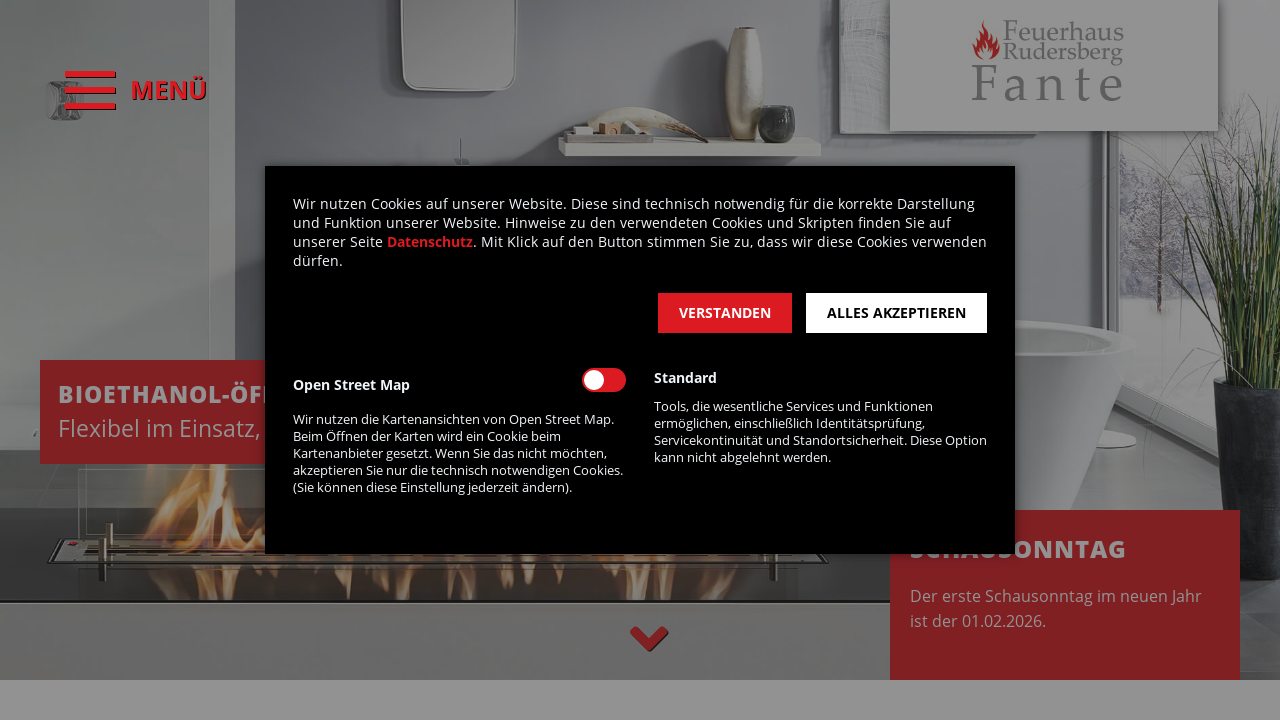

--- FILE ---
content_type: text/html; charset=UTF-8
request_url: https://feuerhaus-rudersberg.de/hersteller/spartherm.html
body_size: 6686
content:
<!DOCTYPE html>
<html lang="de">
<head>

      <meta charset="UTF-8">
    <title>ebios fire von Spartherm - beim Feuerhaus Rudersberg!</title>
    <base href="https://feuerhaus-rudersberg.de/">

          <meta name="robots" content="index,follow">
      <meta name="description" content="Edles Design, praktische Details und unendliche Möglichkeiten - ebios fire von Spartherm bietet perfekte Bio-Ethanol-Kamine: hier im Feuerhaus Rudersberg Fante">
      <meta name="generator" content="Contao Open Source CMS">
    
    <meta name="viewport" content="width=device-width, initial-scale=1, shrink-to-fit=no">
        <link rel="stylesheet" href="assets/css/colorbox.min.css,tablesorter.min.css,swipe.min.css,bootstrap.min...-25d89754.css">        <script src="assets/js/jquery.min.js-2a5723c1.js"></script><meta name="twitter:card" content="summary_large_image" /><meta property="og:locale" content="de_DE" /><meta property="og:url" content="https://feuerhaus-rudersberg.de/hersteller/spartherm.html" /><link rel="stylesheet" href="bundles/marketingsuite/css/cookie-bar.css"><link rel="icon" href="files/custom_theme/images/favicon.ico" />
<link rel="shortcut icon" href="files/custom_theme/images/favicon.ico" />
<script>document.addEventListener("touchstart", function(){}, true);</script>
<link rel="stylesheet" href="https://use.fontawesome.com/releases/v5.7.2/css/all.css" integrity="sha384-fnmOCqbTlWIlj8LyTjo7mOUStjsKC4pOpQbqyi7RrhN7udi9RwhKkMHpvLbHG9Sr" crossorigin="anonymous">

          <!--[if lt IE 9]><script src="assets/html5shiv/js/html5shiv-printshiv.min.js"></script><![endif]-->
        <script src="files/custom_theme/js/scrolling_to_top.js"></script>
  <script src="files/custom_theme/js/functions.js"></script>

</head>
<body id="top" class="mac chrome blink ch131 cookie-bar-visible" itemscope itemtype="http://schema.org/WebPage">

          
    <input type="checkbox" class="menu-toggle" id="menu-toggle" />

    <div id="wrapper">

                        <header id="header">
            <div class="inside">
              

  <div class="mod_article hero block" id="article-76">
    
          
<div class="ce_image  block">

        
  
  
<figure class="image_container">
  
  

<img src="files/custom_theme/images/hero_bilder/hero_spartherm.jpg" class="img-fluid" width="1900" height="1000" alt="" itemprop="image">



  
      <figcaption class="caption"><strong>Bioethanol-Öfen von Spartherm ebios fire</strong><br>Flexibel im Einsatz, außergewöhnlich in der Wirkung</figcaption>
  </figure>



</div>
    
      </div>


<div class="logo desktop_element">
	<a href="https://feuerhaus-rudersberg.de"><img src="files/custom_theme/images/feuerhaus_rudersberg_logo.jpg" class="img-fluid" alt="Feuerhaus Rudersberg Fante" title="Feuerhaus Rudersberg Fante"></a>
</div>
<div class="logo mobile_element">
	<a href="https://feuerhaus-rudersberg.de"><img src="files/custom_theme/images/feuerhaus_rudersberg_logo_mobil.jpg" class="img-fluid" alt="Feuerhaus Rudersberg Fante" title="Feuerhaus Rudersberg Fante"></a>
</div>
<div class="scroll_down  block">
  <a href="#container" title="down"><i class="fas fa-angle-down"></i></a>
</div>
<!-- indexer::stop -->
<nav class="mod_navigation nav_main block">

  
  <a href="hersteller/spartherm.html#skipNavigation2" class="invisible">Navigation überspringen</a>

  <ul class="level_1">
                                <li class="start first">
                <a href="./" aria-label="Mit Sicherheit schöne Öfen - Feuerhaus Rudersberg" class="start first" itemprop="url">
                    <span itemprop="name">Startseite</span>
                </a>
                            </li>
                                        <li class="submenu">
                <a href="oefen.html" aria-label="Wärme &amp; Behaglichkeit mit hochwertigen Öfen für Ihr Zuhause" class="submenu" aria-haspopup="true" itemprop="url">
                    <span itemprop="name">Öfen</span>
                </a>
                                    <input type="radio" name="697bccd9caed8" id="697bccd9caee2"  />
                    <label for="697bccd9caee2"><span></span></label>
                    <ul class="level_2">
                                <li class="first">
                <a href="oefen/kaminoefen.html" aria-label="Kaminöfen - gemütlich, hochwertig &amp; sauber - nur im Fachhandel" class="first" itemprop="url">
                    <span itemprop="name">Kaminöfen</span>
                </a>
                            </li>
                                        <li>
                <a href="oefen/pelletoefen.html" aria-label="Pelletofen - Wärme modern, nachhaltig und praktisch!" itemprop="url">
                    <span itemprop="name">Pelletöfen</span>
                </a>
                            </li>
                                        <li>
                <a href="oefen/heizkamine.html" aria-label="Heizkamine - perfekte Verbindung aus Tradition &amp; Moderne" itemprop="url">
                    <span itemprop="name">Heizkamine</span>
                </a>
                            </li>
                                        <li class="last">
                <a href="oefen/feuer-im-freien.html" aria-label="Feuer im Freien - Grillen hat hier immer Saison!" class="last" itemprop="url">
                    <span itemprop="name">Feuer im Freien</span>
                </a>
                            </li>
            </ul>                            </li>
                                        <li class="no_schausonntag">
                <a href="schornsteine.html" aria-label="Schornsteine für Öfen und Heizungen - Feuerhaus Rudersberg" class="no_schausonntag" itemprop="url">
                    <span itemprop="name">Schornsteine</span>
                </a>
                            </li>
                                        <li class="submenu trail">
                <a href="hersteller.html" aria-label="Exklusive Hersteller, hochwertige Kaminofen hier in Rudersberg" class="submenu trail" aria-haspopup="true" itemprop="url">
                    <span itemprop="name">Hersteller</span>
                </a>
                                    <input type="radio" name="697bccd9caed8" id="697bccd9caeed" checked="checked" />
                    <label for="697bccd9caeed"><span></span></label>
                    <ul class="level_2">
                                <li class="sibling first">
                <a href="hersteller/hase.html" aria-label="Hase Kaminofen – Qualität aus Trier im Feuerhaus Rudersberg" class="sibling first" itemprop="url">
                    <span itemprop="name">Hase</span>
                </a>
                            </li>
                                        <li class="sibling">
                <a href="hersteller/piazzetta.html" aria-label="Piazzetta - innovative Pelletöfen im Feuerhaus Rudersberg!" class="sibling" itemprop="url">
                    <span itemprop="name">Piazzetta</span>
                </a>
                            </li>
                                        <li class="sibling">
                <a href="hersteller/olsberg.html" aria-label="Olsberg - Traditions-Kaminöfen beim Feuerhaus Rudersberg" class="sibling" itemprop="url">
                    <span itemprop="name">Olsberg</span>
                </a>
                            </li>
                                        <li class="sibling">
                <a href="hersteller/leda.html" aria-label="Kaminofen &amp; Grill - Leda-Qualität im Feuerhaus Rudersberg" class="sibling" itemprop="url">
                    <span itemprop="name">Leda</span>
                </a>
                            </li>
                                        <li class="sibling">
                <a href="hersteller/koppe.html" aria-label="Koppe Kaminöfen - natürlich beim Feuerhaus Rudersberg!" class="sibling" itemprop="url">
                    <span itemprop="name">Koppe</span>
                </a>
                            </li>
                                        <li class="sibling">
                <a href="hersteller/greithwald.html" aria-label="Greithwald – Feuer für die Küche bei Fante in Rudersberg" class="sibling" itemprop="url">
                    <span itemprop="name">Greithwald</span>
                </a>
                            </li>
                                        <li class="sibling">
                <a href="hersteller/hoxter.html" aria-label="Hoxter - Heizkamine in Topqualität im Feuerhaus Rudersberg" class="sibling" itemprop="url">
                    <span itemprop="name">Hoxter</span>
                </a>
                            </li>
                                        <li class="sibling">
                <a href="hersteller/buderus.html" aria-label="Buderus: Heizkamine mit Zukunft beim Feuerhaus Rudersberg" class="sibling" itemprop="url">
                    <span itemprop="name">Buderus</span>
                </a>
                            </li>
                                        <li class="active" onclick="return true;">
                <strong class="active" itemprop="name">
                    <span>Spartherm</span>
                </strong>
                            </li>
                                        <li class="sibling">
                <a href="hersteller/ofyr.html" aria-label="OFYR - die Draußen-Küchen beim Feuerhaus Rudersberg" class="sibling" itemprop="url">
                    <span itemprop="name">Ofyr</span>
                </a>
                            </li>
                                        <li class="sibling">
                <a href="hersteller/fontana.html" aria-label="Fontana Pizzaofen für draußen beim Feuerhaus Rudersberg" class="sibling" itemprop="url">
                    <span itemprop="name">Fontana</span>
                </a>
                            </li>
                                        <li class="no_schausonntag sibling last">
                <a href="hersteller/steegmueller.html" aria-label="Steegmüller Edelstahl-Schornsteine - beim Feuerhaus Fante" class="no_schausonntag sibling last" itemprop="url">
                    <span itemprop="name">Steegmüller</span>
                </a>
                            </li>
            </ul>                            </li>
                                        <li>
                <a href="ueber-uns.html" aria-label="Das Feuerhaus Rudersberg Fante: wir brennen für Ihre Öfen" itemprop="url">
                    <span itemprop="name">Über uns</span>
                </a>
                            </li>
                                        <li>
                <a href="ladengeschaeft.html" aria-label="Das Ladengeschäft in Rudersberg - Herzstück vom Feuerhaus" itemprop="url">
                    <span itemprop="name">Ladengeschäft</span>
                </a>
                            </li>
                                        <li>
                <a href="beratung-service.html" aria-label="Beratung und Service: für Sie da im Feuerhaus Rudersberg!" itemprop="url">
                    <span itemprop="name">Beratung & Service</span>
                </a>
                            </li>
                                        <li class="submenu last">
                <a href="kontakt.html" aria-label="Feuerhaus Rudersberg – Kontakt" class="submenu last" aria-haspopup="true" itemprop="url">
                    <span itemprop="name">Kontakt</span>
                </a>
                                    <input type="radio" name="697bccd9caed8" id="697bccd9caefb"  />
                    <label for="697bccd9caefb"><span></span></label>
                    <ul class="level_2">
                                <li class="no_schausonntag first">
                <a href="kontakt/impressum.html" aria-label="Feuerhaus Rudersberg – Impressum " class="no_schausonntag first" itemprop="url">
                    <span itemprop="name">Impressum</span>
                </a>
                            </li>
                                        <li class="no_schausonntag last">
                <a href="kontakt/datenschutz.html" aria-label="Feuerhaus Rudersberg – Datenschutzerklärung" class="no_schausonntag last" itemprop="url">
                    <span itemprop="name">Datenschutz</span>
                </a>
                            </li>
            </ul>                            </li>
            </ul>
  <a id="skipNavigation2" class="invisible">&nbsp;</a>

</nav>
<!-- indexer::continue -->

<label class="menu-toggle" for="menu-toggle">
    <span></span>
    <span></span>
    <span></span>
</label>

<div class="ce_text schausonntag  block">

        
  
      <p><strong>Schausonntag<br></strong></p>
<p>Der erste Schausonntag im neuen Jahr ist der 01.02.2026.</p>  
  
  

</div>
            </div>
          </header>
              
      
              <div id="container">

                      <main id="main">
              <div class="inside">
                

  <div class="mod_article text-center nur_text block" id="article-77">
    
          
<h1 class="ce_headline ">
  ebios fire von Spartherm - beim Feuerhaus Rudersberg!</h1>

<div class="ce_text  block">

            <h2>Edles Design, praktische Details und unendliche Möglichkeiten</h2>
      
  
      <p>Die Menschen bei ebios fire von Spartherm haben es erkannt – Feuer im Wohnraum schafft eine unvergleichliche Atmosphäre. Mit Bio-Ethanol-Öfen gelingt das spielend: an der Wand, am Boden oder sogar als Tischmodell.</p>
<ul>
<li>Hochwertig und sicher</li>
<li>Mit ausführlichen Informationen für Architekten</li>
<li>Ganz einfach zu bedienen</li>
</ul>  
  
  

</div>
    
      </div>



  <div class="mod_article cta text-center rot block" id="article-78">
    
          
<div class="ce_text block">

        
  
      <p>Haben Sie eine Idee für Ihren Bioethanol-Ofen?</p>  
  
  

</div>

<div class="ce_hyperlink block">

        
  
          <a href="kontakt.html" class="hyperlink_txt" title="Melden Sie sich bei uns!">Melden Sie sich bei uns!</a>
      

</div>
    
      </div>

              </div>
                          </main>
          
                                
                                
        </div>
      
      
                        <footer id="footer">
            <div class="inside">
              
<div class="toplink  block">
  <a href="#top" title="top"><i class="fas fa-angle-up"></i></a>
</div>
<div class="ce_text col50-md  block">

        
  
      <p><strong>Feuerhaus Rudersberg Fante</strong></p>
<p>Kaminöfen &amp; Schornsteinbautechnik<br>Backnanger Str. 30 (beim Rathaus)<br>73635 Rudersberg</p>
<p><a href="&#109;&#97;&#105;&#108;&#116;&#111;&#58;&#105;&#x6E;&#102;&#x6F;&#64;&#x66;&#101;&#x75;&#101;&#x72;&#104;&#x61;&#117;&#x73;&#45;&#x72;&#117;&#x64;&#101;&#x72;&#115;&#x62;&#101;&#x72;&#103;&#x2E;&#100;&#x65;">&#105;&#x6E;&#102;&#x6F;&#64;&#x66;&#101;&#x75;&#101;&#x72;&#104;&#x61;&#117;&#x73;&#45;&#x72;&#117;&#x64;&#101;&#x72;&#115;&#x62;&#101;&#x72;&#103;&#x2E;&#100;&#x65;</a><br>Telefon <a href="tel:+497183930129">+49 7183 930129</a><br>Fax +49 7183 930139</p>
<p>&nbsp;</p>
<p>© 2021 Feuerhaus Rudersberg Fante</p>  
  
  

</div>

<div class="ce_text col50-md  block">

        
  
      <p><strong>Öffnungszeiten</strong></p>
<p>Montag - Freitag 9:00 - 12:30 Uhr und 14:00 - 18:00 Uhr</p>
<p>Mittwoch Nachmittag geschlossen</p>
<p>Donnerstag bis 19:00 Uhr</p>
<p>Samstag 9:30 - 13:00 Uhr</p>  
  
  

</div>

<div class="ce_text col50-md margin_top  block">

        
  
      <p><strong>Schausonntag</strong></p>
<p>Jeden ersten Sonntag im Monat haben wir geöffnet von 14:00 - 17:00 Uhr.</p>
<p>Wir freuen uns auf Ihren Besuch!</p>  
  
  

</div>

<!-- indexer::stop -->
<nav class="mod_customnav col50-md margin_top block" itemscope itemtype="http://schema.org/SiteNavigationElement">

    
  <p><strong>Unsere Öfen im Feuerhaus</strong></p>

  <a href="hersteller/spartherm.html#skipNavigation6" class="invisible">Navigation überspringen</a>

  <ul class="level_1">
                                <li class="first">
                <a href="oefen/kaminoefen.html" aria-label="Kaminöfen - gemütlich, hochwertig &amp; sauber - nur im Fachhandel" class="first" itemprop="url">
                    <span itemprop="name">Kaminöfen</span>
                </a>
                            </li>
                                        <li>
                <a href="oefen/pelletoefen.html" aria-label="Pelletofen - Wärme modern, nachhaltig und praktisch!" itemprop="url">
                    <span itemprop="name">Pelletöfen</span>
                </a>
                            </li>
                                        <li>
                <a href="oefen/heizkamine.html" aria-label="Heizkamine - perfekte Verbindung aus Tradition &amp; Moderne" itemprop="url">
                    <span itemprop="name">Heizkamine</span>
                </a>
                            </li>
                                        <li class="last">
                <a href="oefen/feuer-im-freien.html" aria-label="Feuer im Freien - Grillen hat hier immer Saison!" class="last" itemprop="url">
                    <span itemprop="name">Feuer im Freien</span>
                </a>
                            </li>
            </ul>
  <a id="skipNavigation6" class="invisible">&nbsp;</a>

</nav>
<!-- indexer::continue -->
  
            </div>
          </footer>
              
    </div>

      
  
<script src="assets/jquery-ui/js/jquery-ui.min.js?v=1.13.1"></script>
<script>
  jQuery(function($) {
    $(document).accordion({
      // Put custom options here
      heightStyle: 'content',
      header: '.toggler',
      collapsible: true,
      create: function(event, ui) {
        ui.header.addClass('active');
        $('.toggler').attr('tabindex', 0);
      },
      activate: function(event, ui) {
        ui.newHeader.addClass('active');
        ui.oldHeader.removeClass('active');
        $('.toggler').attr('tabindex', 0);
      }
    });
  });
</script>

<script src="assets/colorbox/js/colorbox.min.js?v=1.6.6"></script>
<script>
  jQuery(function($) {
    $('a[data-lightbox]').map(function() {
      $(this).colorbox({
        // Put custom options here
        loop: false,
        rel: $(this).attr('data-lightbox'),
        maxWidth: '95%',
        maxHeight: '95%'
      });
    });
  });
</script>

<script src="assets/tablesorter/js/tablesorter.min.js?v=2.31.3"></script>
<script>
  jQuery(function($) {
    $('.ce_table .sortable').each(function(i, table) {
      var attr = $(table).attr('data-sort-default'),
          opts = {}, s;

      if (attr) {
        s = attr.split('|');
        opts = { sortList: [[s[0], s[1] == 'desc' | 0]] };
      }

      $(table).tablesorter(opts);
    });
  });
</script>

<script src="assets/swipe/js/swipe.min.js"></script>
<script>
  (function() {
    var e = document.querySelectorAll('.content-slider, .slider-control'), c, i;
    for (i=0; i<e.length; i+=2) {
      c = e[i].getAttribute('data-config').split(',');
      new Swipe(e[i], {
        // Put custom options here
        'auto': parseInt(c[0]),
        'speed': parseInt(c[1]),
        'startSlide': parseInt(c[2]),
        'continuous': parseInt(c[3]),
        'menu': e[i+1]
      });
    }
  })();
</script>
<!-- indexer::stop -->
<cms-accept-tags class="mod_cms_accept_tags block" data-cms-id="cms697bccd9d0aee" role="dialog" aria-modal="true" data-layout="dark" style="display:none;">
    <cms-container>

        <form action="hersteller/spartherm.html" method="post">
            <cms-container>

                <input type="hidden" name="FORM_SUBMIT" value="cms_accept_tags" />
                <input type="hidden" name="REQUEST_TOKEN" value="d6cb6e08ba59ab9b1ee.UhtmVUJ9ejCIApTBzjkaP_lNGOScWLUiKWxbLvnVt_U.DVMXYghLHQTBVKKV_gtPZZoPb7bLGudJEV0IH4uU2rM-LicmFj9LdtlOoA" />

                                
                                <cms-container class="disclaimer">
                    <p>Wir nutzen Cookies auf unserer Website. Diese sind technisch notwendig für die korrekte Darstellung und Funktion unserer Website. Hinweise zu den verwendeten Cookies und Skripten finden Sie auf unserer Seite <a href="kontakt/datenschutz.html">Datenschutz</a>. Mit Klick auf den Button stimmen Sie zu, dass wir diese Cookies verwenden dürfen.</p>                </cms-container>
                
                                
                <cms-buttons>
                    <cms-button role="button" type="submit" name="choice" value="accept" tabindex="3">
                        <span>Verstanden</span>
                    </cms-button>
                                            <cms-button role="button" type="submit" name="choice" value="accept" data-all="true" tabindex="4">
                            <span>Alles akzeptieren</span>
                        </cms-button>
                                                                            </cms-buttons>

            </cms-container>

                        
                        <cms-taglist>
                                    <cms-taggroup role="group" aria-labelledby="group_head_6 group_desc_6">
                        <cms-taggroup-header>
                            <span id="group_head_6">Open Street Map</span>
                                                            <input id="cookie_6" type="checkbox" name="cookie_6" value="6"  />
                                <label for="cookie_6" tabindex="1" onKeyPress="var c = document.getElementById('cookie_6'); c.checked = !c.checked; this.setAttribute('aria-checked',c.checked); return false;" onClick="var c = document.getElementById('cookie_6'); this.setAttribute('aria-checked',!c.checked);">
                                    <span role="checkbox" aria-label="Open Street Map" aria-checked="false"></span>
                                </label>
                                                    </cms-taggroup-header>
                        <cms-taggroup-description id="group_desc_6">
                            <p>Wir nutzen die Kartenansichten von Open Street Map. Beim Öffnen der Karten wird ein Cookie beim Kartenanbieter gesetzt. Wenn Sie das nicht möchten, akzeptieren Sie nur die technisch notwendigen Cookies. (Sie können diese Einstellung jederzeit ändern).</p>                        </cms-taggroup-description>
                    </cms-taggroup>
                                    <cms-taggroup role="group" aria-labelledby="group_head_1 group_desc_1">
                        <cms-taggroup-header>
                            <span id="group_head_1">Standard</span>
                                                    </cms-taggroup-header>
                        <cms-taggroup-description id="group_desc_1">
                            <p>Tools, die wesentliche Services und Funktionen ermöglichen, einschließlich Identitätsprüfung, Servicekontinuität und Standortsicherheit. Diese Option kann nicht abgelehnt werden.</p>                        </cms-taggroup-description>
                    </cms-taggroup>
                            </cms-taglist>
            
                        
        </form>

        <script>

    (()=>{

        const container = document.querySelector('[data-cms-id="cms697bccd9d0aee"]');

        container.removeAttribute('style');

        if( !navigator.cookieEnabled ) {
            container.remove();
        }

        const anchors = container.querySelectorAll('.disclaimer a');

        if( anchors && anchors.length ) {

            anchors.forEach((a)=>{

                if( a && !a.tabIndex ) {
                    a.tabIndex = 1;
                }
            });
        }

        const buttons = container.querySelectorAll('cms-button');

        if( buttons ) {

            const form = container.querySelector('form');

            buttons.forEach((button)=>{

                button.addEventListener('click', function(e){

                    if( this.dataset.all ) {

                        e.preventDefault();

                        let checkboxes = container.querySelectorAll('input[type="checkbox"]');

                        if( checkboxes ) {

                            checkboxes.forEach((c)=>{
                                c.checked = true;
                            });
                        }

                        form.submit();
                    }

                    const hidden = document.createElement('INPUT');
                    hidden.type = 'hidden';
                    hidden.name = this.getAttribute('name');
                    hidden.value = this.getAttribute('value');

                    form.appendChild(hidden);

                    form.submit();
                });
            });
        }

    })();

</script>
                
    </cms-container>
</cms-accept-tags>
<!-- indexer::continue -->

</body>
</html>

--- FILE ---
content_type: text/javascript
request_url: https://feuerhaus-rudersberg.de/files/custom_theme/js/scrolling_to_top.js
body_size: 546
content:
document.addEventListener('DOMContentLoaded', function(){

    var smoothScroll = function(anchor, duration){

        var startY = window.scrollY || window.pageYOffset,
            distanceY = anchor.offsetTop - startY - 40,
            startTime = new Date().getTime();
        duration = typeof duration !== 'undefined' ? duration : 400;

        var easeInOutQuart = function(time, from, distance, duration) {
            if ((time /= duration / 2) < 1) return distance / 2 * time * time * time * time + from;
            return -distance / 2 * ((time -= 2) * time * time * time - 2) + from;
        };

        var timer = window.setInterval(function() {

            var time = new Date().getTime() - startTime,
                newY = easeInOutQuart(time, startY, distanceY, duration);
            if (time >= duration) {
                window.clearInterval(timer);
            }
            window.scrollTo(0, newY);

        }, 1000 / 60);
    };

    var anchors = document.querySelectorAll('a[href^="#"]');

    if( anchors ) {

        for( var i=0; i<anchors.length; i++ ) {

            var el = anchors[i];

            el.addEventListener('click',function(e){ // jshint ignore:line

                e.preventDefault();

                var href = e.currentTarget.href;
                var hash = href.substr(href.indexOf("#")+1);

                smoothScroll(document.getElementById(hash), 1500);
            });
        }
    }

});

--- FILE ---
content_type: text/javascript
request_url: https://feuerhaus-rudersberg.de/files/custom_theme/js/functions.js
body_size: 202
content:
document.addEventListener('DOMContentLoaded', function(){

    // input / label based subnavigation
    (function(){

        var navLabels = document.querySelectorAll('nav label');

        for( var i = 0; i < navLabels.length; i++ ) {

            navLabels[i].addEventListener('click', function(e) {

                var radio = this.parentNode.querySelector('input');

                if( radio && radio.checked ) {
                    radio.checked = false;
                    radio.removeAttribute('checked');
                    e.preventDefault();
                }

            }, false);
        }
    })();

});
